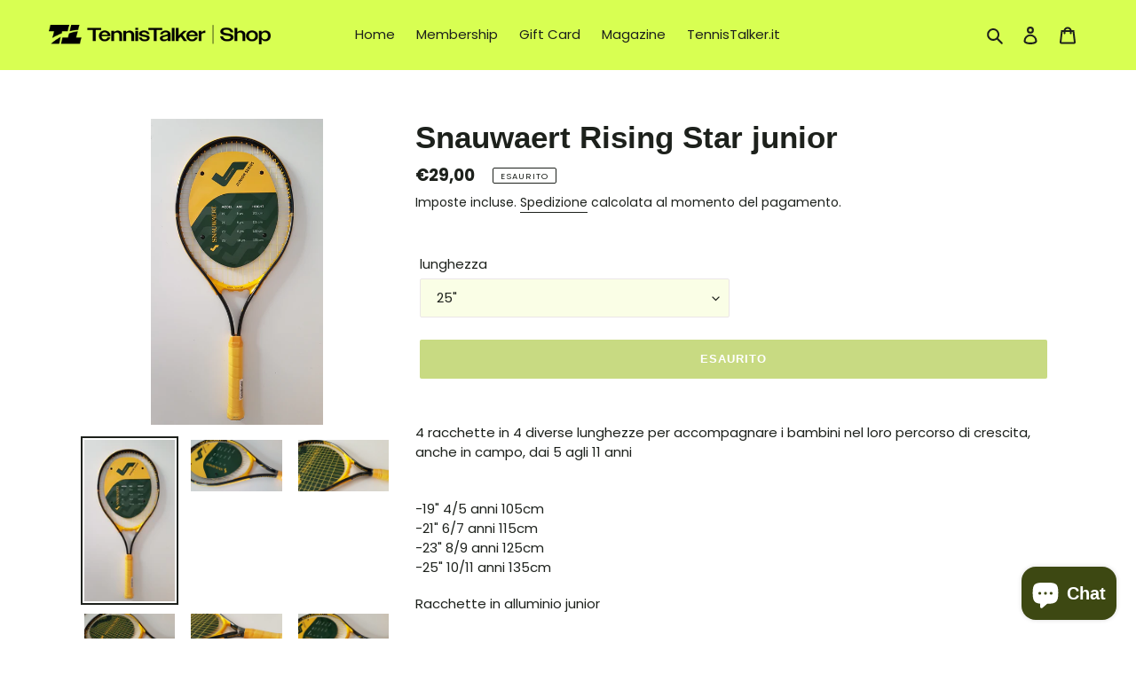

--- FILE ---
content_type: application/javascript
request_url: https://prism.app-us1.com/?a=90167464&u=https%3A%2F%2Fshop.tennistalker.it%2Fproducts%2Frising-start
body_size: 122
content:
window.visitorGlobalObject=window.visitorGlobalObject||window.prismGlobalObject;window.visitorGlobalObject.setVisitorId('ea9a5da9-84ff-4c43-9165-ae2028c0d13b', '90167464');window.visitorGlobalObject.setWhitelistedServices('tracking', '90167464');